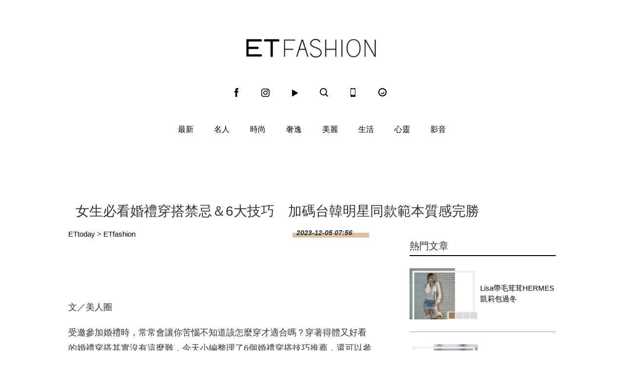

--- FILE ---
content_type: text/html; charset=utf-8
request_url: https://fashion.ettoday.net/news/2636074?redirect=1
body_size: 14332
content:

<!doctype html>
<html lang="zh-Hant-TW" prefix="og:http://ogp.me/ns#" itemscope itemtype="http://schema.org/NewsArticle">
<head>
<!--網頁基本meta data-->

    <title>女生必看婚禮穿搭禁忌＆6大技巧　加碼台韓明星同款範本質感完勝 | ET Fashion | ETtoday新聞雲</title>
    <link rel="canonical"  itemprop="mainEntityOfPage" href="https://fashion.ettoday.net/news/2636074"/>
    <meta property="og:url" itemprop="url" content="https://fashion.ettoday.net/news/2636074" />
    <meta property="og:title" itemprop="name" content="女生必看婚禮穿搭禁忌＆6大技巧　加碼台韓明星同款範本質感完勝 | ET Fashion | ETtoday新聞雲"/>
    <meta property="og:image" itemprop="image" content="https://cdn2.ettoday.net/images/7377/e7377707.jpg"/>
    <meta property="og:type" content="article"/>
    <meta name="description" content="受邀參加婚禮時，常常會讓你苦惱不知道該怎麼穿才適合嗎？穿著得體又好看的婚禮穿搭其實沒有這麼難，今天小編整理了6個婚禮穿搭技巧推薦，還可以參考台灣和韓國明星的穿搭，讓你不用再擔心不知道該穿甚麼參加好友的婚禮，也不會因為誤踩禁忌，而被當成不尊重新人喔！(美人圈,婚禮,穿搭,婚禮穿搭)" />
    <meta property="og:description" itemprop="description" content="受邀參加婚禮時，常常會讓你苦惱不知道該怎麼穿才適合嗎？穿著得體又好看的婚禮穿搭其實沒有這麼難，今天小編整理了6個婚禮穿搭技巧推薦，還可以參考台灣和韓國明星的穿搭，讓你不用再擔心不知道該穿甚麼參加好友的婚禮，也不會因為誤踩禁忌，而被當成不尊重新人喔！"/>

    <!-- 新聞資訊(系統站內頁專用) 開始 -->
    <meta name="section"  property="article:section" content="時尚"/>
	    <meta name="subsection" itemprop="articleSection" content="潮流"/>
    <meta name="pubdate" itemprop="dateCreated" itemprop="datePublished" property="article:published_time" content="2023-12-05T07:56:00+08:00"/>
    <meta name="lastmod" itemprop="dateModified" http-equiv="last-modified" content="2023-12-04T16:19:37+08:00"/>
    <meta name="author" content="ETtoday新聞雲"/>
    <meta property="article:author" content="https://www.facebook.com/ETFashion.tw"/>
    <meta name="source" itemprop="author" content="ET Fashion"/>
    <meta name="dcterms.rightsHolder" content="ETtoday新聞雲">
    <meta name="news_keywords" itemprop="keywords" content="美人圈,婚禮,穿搭,婚禮穿搭">
    <!-- 新聞資訊(系統站內頁專用) 結束 -->

    <meta name="popIn:isCrawling" content="yes"/>




	<!-- JSON-LD(系統站內頁專用) 開始 -->
	<script type="application/ld+json">
	{
	  "@context": "https://schema.org",
	  "@type": "NewsArticle",
	  "mainEntityOfPage":"https://fashion.ettoday.net/news/2636074",
	  "headline": "女生必看婚禮穿搭禁忌＆6大技巧　加碼台韓明星同款範本質感完勝",
	  "url": "https://fashion.ettoday.net/news/2636074",
	  "thumbnailUrl": "https://cdn2.ettoday.net/images/7377/e7377707.jpg",
	  "articleSection":"時尚",
	  "creator": ["567-陳美伶", "567"],
	  "image":{
	  "@type":"ImageObject",
	  "url":"https://cdn2.ettoday.net/images/7377/e7377707.jpg"
	  },
	  "dateCreated": "2023-12-05T07:56:00+08:00",
	  "datePublished": "2023-12-05T07:56:00+08:00",
	  "dateModified": "2023-12-04T16:19:37+08:00",
	  "publisher": {
	  "@type": "Organization",
	  "name": "ETtoday新聞雲",
	  "logo": {
	  "@type": "ImageObject",
	  "url": "https://cdn2.ettoday.net/style/fashion2015/images/push.jpg"
	  }
	  },
	  "author":{
	  "@type":"Organization",
	  "name":"ETtoday新聞雲",
	  "url":"https://www.ettoday.net/"
	  },
	  "speakable":{
           "@type": "SpeakableSpecification",
           "xpath": [
               "/html/head/meta[@property='og:title']/@content",
               "/html/head/meta[@property='og:description']/@content"
               ]
       },
	  "keywords":["美人圈","婚禮","穿搭","婚禮穿搭"],
	  "description": "受邀參加婚禮時，常常會讓你苦惱不知道該怎麼穿才適合嗎？穿著得體又好看的婚禮穿搭其實沒有這麼難，今天小編整理了6個婚禮穿搭技巧推薦，還可以參考台灣和韓國明星的穿搭，讓你不用再擔心不知道該穿甚麼參加好友的婚禮，也不會因為誤踩禁忌，而被當成不尊重新人喔！(美人圈,婚禮,穿搭,婚禮穿搭)"
	}
	</script>
	<!-- JSON-LD(系統站內頁專用) 結束 -->






    <!-- ☆☆☆以下為所有網頁共用  開始☆☆☆ -->
    <!-- search頁或tag頁或編採不給搜尋引擎蒐錄 開始 -->
    <meta name="robots" content="noindex,nofollow,noarchive"/>
<!-- search頁或tag頁或編採不給搜尋引擎蒐錄 結束 -->

<meta http-equiv="Content-Type" content="text/html" charset="utf-8" />
<meta http-equiv="Content-Language" content="zh-TW" />
<link rel="apple-touch-icon" sizes="180x180" href="https://cdn2.ettoday.net/style/fashion2015/images/touch-icon.png" />
<link rel="shortcut icon" sizes="192x192" href="https://cdn2.ettoday.net/style/fashion2015/images/touch-icon.png" />
<link rel="alternate" type="application/rss+xml" title="ETtoday《時尚新聞》" href="https://feeds.feedburner.com/ettoday/fashion" />


<!-- ★社群分享專用 開始★ -->
<meta property="og:locale" content="zh_TW" />
<meta property="fb:app_id" content="146858218737386"/>
<meta property="og:site_name" name="application-name" content="ET Fashion"/>
<meta property="article:publisher" content="https://www.facebook.com/ETFashion.tw" />
<!-- ★社群分享專用 結束★-->


<!-- ★CSS、JS開始★ -->
<link rel="stylesheet" type="text/css" href="https://cdn2.ettoday.net/style/penname2016/css/pen_name.css">
<link rel="stylesheet" type="text/css" href="https://cdn2.ettoday.net/style/fashion2015/css/style.css">
<script src="https://cdn2.ettoday.net/style/fashion2015/js/jquery.3.5.1.min.js"></script>
<script src="https://cdn2.ettoday.net/style/fashion2015/js/glightbox.js"></script>
<script src="https://cdn2.ettoday.net/style/fashion2015/js/jquery_bxslider/jquery.bxslider.js"></script>
<script src="https://cdn2.ettoday.net/style/fashion2015/js/jquery.cookie.js"></script>
<script src="https://cdn2.ettoday.net/style/fashion2015/js/jquery.lazyload.min.js"></script>
<script src="https://cdn2.ettoday.net/style/fashion2015/js/common.js"></script>
<script src="https://cdn2.ettoday.net/style/penname2016/js/pen_name_m.js"></script>
<!-- ★CSS、JS結束★ -->

<!-- ★dns-prefetch 開始★ -->
<link rel="dns-prefetch" href="//ad.ettoday.net">
<link rel="dns-prefetch" href="//ad1.ettoday.net">
<link rel="dns-prefetch" href="//ad2.ettoday.net">
<link rel="dns-prefetch" href="//cache.ettoday.net">
<link rel="dns-prefetch" href="//static.ettoday.net">
<link rel="dns-prefetch" href="//cdn1.ettoday.net">
<link rel="dns-prefetch" href="//cdn2.ettoday.net">
<!-- ★dns-prefetch 結束★ -->

<!-- ★流量統計碼 開始★ -->
<!-- DFP code -->
<script type="text/javascript" src="https://cdn2.ettoday.net/dfp/dfp-gpt.js"></script>
<!-- ★流量統計碼 結束★ -->

<!-- Google Tag Manager 開始 -->
<!--GTM DataLayer 開始-->
<script>
    dataLayer = [{
        'csscode':'fashion',
        'page-id':'2636074',
        'category-id':'30',
        'category-name1':'時尚',
        'category-name2':'潮流',
        'dept-name':'時尚消費中心',
        'author-id':'567',
        'author-name':'陳美伶',
        'video-id':'', //影片ID
        'video-category-id':'', //影片類別ID
        'album-id':'', //圖集ID
        'album-category-id':'', //圖集類別ID
        'readtype':'PC'
    }];
</script>
<!--GTM DataLayer 結束-->
<script>
    (function(w,d,s,l,i){w[l]=w[l]||[];w[l].push({'gtm.start':
    new Date().getTime(),event:'gtm.js'});var f=d.getElementsByTagName(s)[0],
    j=d.createElement(s),dl=l!='dataLayer'?'&l='+l:'';j.async=true;j.src=
    'https://www.googletagmanager.com/gtm.js?id='+i+dl;f.parentNode.insertBefore(j,f);
    })(window,document,'script','dataLayer','GTM-KDZLGLS');
</script>
<!-- Google Tag Manager 結束 -->

<!-- Global site tag (gtag.js) - Google Analytics 開始 -->
<script async src="https://www.googletagmanager.com/gtag/js?id=G-JQNDWD28RZ"></script>
<script>
    window.dataLayer = window.dataLayer || [];
    function gtag() {dataLayer.push(arguments);}
    gtag('js', new Date());
</script>
<!-- Global site tag (gtag.js) - Google Analytics 結束 -->    <!-- ☆☆☆以上為所有網頁共用  結束☆☆☆ -->

	<!-- dmp.js 開始 -->
	<script>
	var dmp_event_property  ="fashion";
	var dmp_id              ="2636074";
	var dmp_name            ="女生必看婚禮穿搭禁忌＆6大技巧　加碼台韓明星同款範本質感完勝";
	var dmp_keywords        ="美人圈,婚禮,穿搭,婚禮穿搭";
	var dmp_publish_date    ="2023-12-05 07:56:00";
	var dmp_modified_date   ="2023-12-04 16:19:37";
	var dmp_category_id_list="30_160";
	var dmp_is_editor_rec   ="0";
	var dmp_et_token        ="1d9d868372e29b4a5c86028af024cd5c";
	var dmp_event_id        ="";
	</script>
	<script src="//cdn2.ettoday.net/jquery/dmp/news.js"></script>
	<!-- dmp.js 結束 -->

    <!-- BigData Start -->
        <!-- BigData End -->

</head>

<body id="fashion" class="news-page news-2636074">

<!--FB 開始-->
<div id="fb-root"></div><!--FB 結束-->
<!-- FB Quote 選取文字分享 開始-->
<div class="fb-quote"></div>
<!-- FB Quote 選取文字分享 結束-->

<!--wrapper 開始-->
<div class="wrapper">
<!-- 模組 新聞內頁 分享按鈕 開始 -->
    <div id="et_sticky_pc">
      <ul>
            <li><a class="btn logo" href="https://fashion.ettoday.net/" title="回首頁">回首頁</a></li>
            <li><a class="btn fb" href="javascript:;" onclick="window.open('//www.facebook.com/sharer/sharer.php?u='+encodeURIComponent('https://fashion.ettoday.net/news/2636074?from=pc-newsshare-fb-fixed'),'facebook-share-dialog','width=626,height=436');" title="facebook">facebook</a></li>
            <li><a class="btn line" href="javascript:;" onclick="window.open('https://social-plugins.line.me/lineit/share?url='+encodeURIComponent('https://fashion.ettoday.net/news/2636074')+'?from=pc-newsshare-line-fixed','LINE','width=626,height=500');return false;" title="LINE">LINE</a></li>
            <li><a class="btn twitter" href="javascript:;" onclick="window.open('https://twitter.com/intent/tweet?text='+encodeURIComponent('女生必看婚禮穿搭禁忌＆6大技巧　加碼台韓明星同款範本質感完勝')+'&url=https://fashion.ettoday.net/news/2636074?from=pc-newsshare-twitter-fixed','Twittes','width=626,height=436');return false;" title="Twitter">Twitter</a></li>
            <li><a class="btn link" href="javascript:;" title="複製連結">複製連結</a></li>
        </ul>
    </div>
<!-- 模組 新聞內頁 分享按鈕 結束 -->
    <!-- 轟天雷／凱旋門 start-->
        <div class="top-sky">
    <script language="JavaScript" type="text/javascript">
    <!-- <![CDATA[
        var ts = Math.random();
        document.write('<scr' + 'ipt language="JavaScript" type="text/javascript" src="//ad1.ettoday.net/ads.php?bid=fashion_thunder&rr='+ ts +'"></scr' + 'ipt>');
    // ]]> -->
    </script>
    </div>
	<!-- 雙門簾廣告 start -->
	<div class="twin-curtain">
    <script language="JavaScript" type="text/javascript">
    <!-- <![CDATA[
        var ts = Math.random();
        document.write('<scr' + 'ipt language="JavaScript" type="text/javascript" src="https://ad1.ettoday.net/ads.php?bid=fashion_curtain&rr='+ ts +'"></scr' + 'ipt>');
    // ]]> -->
    </script>
	</div>
	<!-- 雙門簾廣告  end -->    <!-- 轟天雷／凱旋門 end-->

    <!--header 開始-->
    <div class="header clearfix">
    <!--inner 開始-->
    <div class="inner">
        <!--topbar 開始-->
        <h2><a class="main_logo" href="/" title="回首頁">ET Fashion</a></h2>
        <!--選單 開始-->
		<div class="nav_2">
			<a href="https://www.facebook.com/ETFashion.tw/" target="_blank" title="Facebook"><em class="icon_1">fb</em></a>
			<a href="https://www.instagram.com/et.fashion/" target="_blank" title="Instagram"><em class="icon_2">ig</em></a>
			<a href="https://fashion.ettoday.net/video/"><em class="icon_3" title="影音">video</em></a>
			<a id="search" href="javascript:void(0)"><em class="icon_5" title="search">search</em></a>
			<a href="#" onclick="location.replace('https://www.ettoday.net/changeReadType.php?rtype=0&rurl=https%3A%2F%2Ffashion.ettoday.net%2Fnews%2F2636074%3Fredirect%3D1');"><em class="icon_6" title="手機板">mobile</em></a>
			<a href="https://www.ettoday.net/" target="_blank"><em class="icon_4" title="ETtoday">ETtoday</em></a>
		</div>
        <!--選單 結束-->
        <!-- 搜尋 開始 -->
		<div class="search_box">
			<div id="searchclose"></div>
			<form method="get" action="/search.phtml" id="search">
				<input class="keyword" type="text" name="keywords" placeholder="尋找時尚">
			</form>
		</div>
        <!-- 搜尋 結束 -->
    </div>
    <!--inner 結束-->
</div>

<script>
// 送出搜尋
$(function(){
	$('.keyword').keypress(function (e) {
		if (e.which == 13) {
			$( "#search" ).submit();
		}
	});
});
</script>


    <!--header 結束-->

    <!--主選單 nav_1 開始-->
    
<!--主選單 nav_1 開始-->
<div class="nav_1">
    <ul>
        
        <!--組-->
        <li class="">
            <a href="/focus/最新" >最新</a>
        </li>
        <!--組-->
        
        <!--組-->
        <li class="">
            <a href="/focus/名人" >名人</a>
        </li>
        <!--組-->
        
        <!--組-->
        <li class="">
            <a href="/focus/時尚" >時尚</a>
        </li>
        <!--組-->
        
        <!--組-->
        <li class="">
            <a href="/focus/奢逸" >奢逸</a>
        </li>
        <!--組-->
        
        <!--組-->
        <li class="">
            <a href="/focus/美麗" >美麗</a>
        </li>
        <!--組-->
        
        <!--組-->
        <li class="">
            <a href="/focus/生活" >生活</a>
        </li>
        <!--組-->
        
        <!--組-->
        <li class="">
            <a href="/focus/心靈" >心靈</a>
        </li>
        <!--組-->
                <li class="">
            <a href="/video">影音</a>
        </li>
    </ul>
</div>
<!--主選單 nav_1 結束-->    <!--主選單 nav_1 結束-->

    <!--container 開始-->
    <div class="container">

        <!--r3 開始-->
        <div class="r3">
            <!--c1 開始-->
            <div class="c1">
                <!--網站logo 列印時出現 開始--> 
                <div class="site_logo" style="display:none;">
                <img src="//cdn2.ettoday.net/style/fashion2015/images/logo_print.jpg"/>
                </div>
                <!--網站logo 列印時出現 結束-->
                <!--超級大橫幅 970x90 開始-->
                            <div class="ad ad_970x90">
                <script language="JavaScript" type="text/javascript">
                <!-- <![CDATA[
                    var ts = Math.random();
                    document.write('<scr' + 'ipt language="JavaScript" type="text/javascript" src="//ad.ettoday.net/ads.php?bid=fashion_970x90&rr='+ ts +'"></scr' + 'ipt>');
                // ]]> -->
                </script>
            </div>                <!--超級大橫幅 970x90 結束-->

                <!--麵包屑 開始-->
                <div class="menu_bread_crumb clearfix" style="display:none;" >
                    <a href="/">首頁</a><span>&gt;</span>
                    <em>最新</em>
                </div>

              <header><h1 class="title_article" itemprop="headline">女生必看婚禮穿搭禁忌＆6大技巧　加碼台韓明星同款範本質感完勝</h1></header>
            </div>
            <!--c1 結束-->
        </div>
        <!--r3 結束-->

        
        <!--r2 開始-->
        <div class="r2">
            <!--主欄 開始-->
            <div class="c1">


				<!-- breadcrumb_box-->
				<div class="breadcrumb_box clearfix">
					<!--麵包屑 開始-->
					<div class="part_breadcrumb" itemscope itemtype="//schema.org/BreadcrumbList">
						<!-- 第一層 開始 -->
						<div itemscope itemtype="//schema.org/ListItem" itemprop="itemListElement">
							<a itemscope itemtype="//schema.org/Thing" itemprop="item" href="https://www.ettoday.net/" id="https://www.ettoday.net/">
								<span itemprop="name">ETtoday</span>
							</a>
							<meta itemprop="position" content="1" />
						</div>
						<!-- 第一層 結束 -->
						&gt;
						<!-- 第二層 開始 -->
						<div itemscope itemtype="//schema.org/ListItem" itemprop="itemListElement">
							<a itemscope itemtype="//schema.org/Thing" itemprop="item" href="https://fashion.ettoday.net/" id="https://fashion.ettoday.net/">
								<span itemprop="name">ETfashion</span>
							</a>
							<meta itemprop="position" content="2" />
						</div>
						<!-- 第二層 結束 -->
					</div>
					<!--麵包屑 結束-->
					<!--時間-->
					<time class="date" itemprop="datePublished" datetime="2023-12-05T07:56:00+08:00">2023-12-05 07:56</time>
					<!--時間-->
				</div>
				<!-- breadcrumb_box 結束-->


              <!--文章 開始-->
              <div class="subject_article">
				<article>

<!--各頻道PC 文首分享 開始--> 
<!--模組 et_social_1 開始-->
<div class="et_social_1">
	<!-------成人警告 開始----------->
		<!-------成人警告 結束----------->

	<!-- menu 開始 -->
		<!-- <div class="menu">
	</div> -->
		<!-- menu 結束 -->
</div>
<!--模組 et_social_1 結束-->
 
<!--各頻道PC 文首分享 結束--> 

                  <!--本文 開始-->
                  <div class="story" itemprop="articleBody">
                                    <p>文／美人圈</p>
<p>受邀參加婚禮時，常常會讓你苦惱不知道該怎麼穿才適合嗎？穿著得體又好看的婚禮穿搭其實沒有這麼難，今天小編整理了6個婚禮穿搭技巧推薦，還可以參考台灣和韓國明星的穿搭，讓你不用再擔心不知道該穿甚麼參加好友的婚禮，也不會因為誤踩禁忌，而被當成不尊重新人喔！</p>
<p><span style="color: rgb(255, 102, 0);"><strong>婚禮穿搭推薦</strong></span></p>
<p>1：連身褲裝</p>
<p>連身褲絕對是婚禮穿搭的好選擇！簡單的設計看起來幹練又時尚，建議可以選擇像圖片這種單邊的斜肩款，露出好看的鎖骨但又不會過於暴露，只要搭配手飾就超好看，不過挑選連身褲時，除了要注意褲子的長度有沒有到腳踝，最重要的是要看鼠蹊部會不會有明顯的形狀，才不會讓別人看起來很尷尬喔！</p>
<p><img src="//cdn2.ettoday.net/images/7377/7377723.jpg" alt="▲婚禮穿搭   。（圖／翻攝自IG）" width="450" height="512" /></p>
<p class="picdesc"><strong>▲連身褲是婚禮穿搭的好選擇。（圖／AIR SPACE官網）</strong></p>
<p class="picdesc">2：小洋裝</p>
<p>最常見又安全的婚禮穿搭，就是甜美可愛的小洋裝！一件式的洋裝最不容易出錯，除了可以整件同色系的洋裝，也可以選擇假兩件的設計，不需要搭配飾品，看起來也不會過於單調。小編建議連身洋裝最好可以選擇有腰身的款式，不管是綁蝴蝶結或是搭配腰帶，都能讓整體的身材比例看起來更好。</p>
<p><img src="//cdn2.ettoday.net/images/7377/7377720.jpg" alt="▲婚禮穿搭   。（圖／翻攝自IG）" width="450" height="514" /></p>
<p class="picdesc"><strong>▲小洋裝是安全的婚禮穿搭。（圖／OB嚴選官網）</strong></p>
<p class="picdesc">3：碎花洋裝</p>
<p>看起來清新可愛的碎花洋裝，也是許多女孩的最愛，雖然男生可能都看不懂，但是只要挑對款式就能很減齡！相較於大面積的花朵色塊，小碎花穿搭顯得小巧精緻，即使顏色比較鮮豔，柔和的色調還是能帶給人一種溫暖的舒適感。比起對比鮮明的花色，選擇對比度低的碎花款式，較不容易踩雷，並增加一種平易近人的親切感。</p>
<p><img src="//cdn2.ettoday.net/images/7377/7377719.jpg" alt="▲婚禮穿搭   。（圖／翻攝自IG）" width="450" height="675" /></p>
<p class="picdesc"><strong>▲碎花洋裝挑對款式就很減齡。（圖／首爾妹官網）</strong></p>
<p class="picdesc">4：西裝外套</p>
<p>如果是選擇無袖洋裝的女生，覺得手臂太粗很彆扭，建議外面可以搭配和裙子不同顏色的西裝外套，看起來優雅又自信，不管是穿著或是披著都很好看！如果不想要有複雜的搭配，白衣＋黑長褲的組合，只要搭上一件有造型的外套，就可以馬上為整體造型加分！</p>
<p><img src="//cdn2.ettoday.net/images/7377/7377721.jpg" alt="▲婚禮穿搭   。（圖／翻攝自IG）" width="600" height="515" /></p>
<p class="picdesc"><strong>▲白衣＋黑色下身的組合很耐看。（圖／OB嚴選、首爾妹）</strong></p>
<p class="picdesc">5：套裝</p>
<p>女生每次穿衣服最煩惱的就是應該如何搭配了，尤其參加婚禮在穿搭方面又有一些需要注意的地方，如果不想苦惱該如何搭配，那套裝就是你最好的選擇，整套直接幫你配好好！如果是有外套的款式，裡面只需要再自己搭配一件素色的內襯即可，看起來時尚又有型。可以選擇像右圖的小香風套裝，看起來超有氣質，但是裡面的衣服記得不要選會露肚的長度喔！</p>
<p><img src="//cdn2.ettoday.net/images/7377/7377722.jpg" alt="▲婚禮穿搭   。（圖／翻攝自IG）" width="600" height="515" /></p>
<p class="picdesc"><strong>▲套裝直接搭配好，不用煩惱。（圖／AIR SPACE官網）</strong></p>
<p class="picdesc">6：小配件增加亮點</p>
<p>參加婚禮想要打扮卻又不能太浮誇，搶了新娘的風采，這時候只要排除複雜又浮誇的飾品配件，還是可以利用一些飾品妝點，像是髮夾、&nbsp;髮箍、耳環、項鍊、手鍊、戒指等，都可以讓簡約的穿搭多了一點亮點，透過層次感的堆疊，讓你的造型更加多樣化，也可以展現出你的時尚美感！</p>
<p><img src="//cdn2.ettoday.net/images/7377/7377724.jpg" alt="▲婚禮穿搭   。（圖／翻攝自IG）" width="450" height="438" /></p>
<p class="picdesc"><strong>▲利用小飾品妝點。（圖／IG@bonnyread.tw）</strong></p>
<p class="picdesc"><span style="color: rgb(255, 102, 0);"><strong>婚禮穿搭4大禁忌，千萬別踩雷！</strong></span></p>
<p class="picdesc">1：造型最忌浮誇</p>
<p>參加婚禮時不宜穿得太浮誇，主要是出於尊重新人和場合的考量，婚禮中的新人理當是全場的焦點，在這個特殊日子應該受到尊重。選擇較簡單和適當的服裝，也不會分散其他人的注意力，確保不會比新人更吸睛。</p>
<p><img src="//cdn2.ettoday.net/images/7377/7377718.jpg" alt="▲婚禮穿搭   。（圖／翻攝自IG）" width="450" height="599" /></p>
<p class="picdesc"><strong>▲參加婚禮時不宜穿得太浮誇。（圖／AMAZON）</strong></p>
<p class="picdesc">2：穿全白／全黑／全紅</p>
<p>在西方文化中，白色通常是婚禮禮服的代表色，而近幾年流行的小清新婚紗，沒有過多的繁複裝飾，反倒更接近洋裝，所以如果穿全白參加婚禮，可能會讓別人誤以為你是新娘。當然除非是新人特別指定的Dress code，否則很可能會對新人造成不便，千萬注意！另外紅色則是中式婚紗的代表色，如果是除了新人以外的賓客穿著，可能會顯得過於鮮豔！最後就是黑色，在許多文化中都被視為哀悼和悼念的顏色，對於較為守舊傳統的長輩看來，會覺得不太吉利。所以婚禮上長輩較多時，也最好不要穿全黑參加婚禮。</p>
<p><img src="//cdn2.ettoday.net/images/7377/7377712.jpg" alt="▲婚禮穿搭   。（圖／翻攝自IG）" width="450" height="675" /></p>
<p class="picdesc"><strong>▲最好不要穿全白、全黑參加婚禮。（圖／FB@小S徐熙娣）</strong></p>
<p class="picdesc">3：穿著過於暴露</p>
<p>參加婚禮時應避免穿著過於暴露的衣服，因為婚禮通常是一個正式和莊重的場合，如果穿領口過低的衣服，可能會暴露過多的胸部，讓人眼睛不知道該看哪裡，看起來反而很失禮！ 另外，過短的裙子會有曝光的風險，在婚禮場合也不太得體，還有露肚或是透明材質的衣服款式也應該避免。</p>
<p class="picdesc">4：穿著太休閒</p>
<p>婚禮是一個特殊的場合，對新人來說意義重大，穿得過於休閒，讓人感覺對這個重要時刻不尊重。不適合穿的休閒服裝包括牛仔褲、破洞牛仔褲、短褲、T恤、無袖上衣、涼鞋、運動鞋、拖鞋等。</p>
<p><img src="//cdn2.ettoday.net/images/7377/7377717.jpg" alt="▲婚禮穿搭   。（圖／翻攝自IG）" width="450" height="608" /></p>
<p class="picdesc"><strong>▲婚禮避免穿得過於休閒。（圖／IG@yoona__lim）</strong></p>
<p class="picdesc"><strong><span style="color: rgb(255, 102, 0);">台韓明星賓客婚禮穿搭範本</span></strong></p>
<p class="picdesc"><strong>IU－碎花洋裝</strong></p>
<p>碎花裙浪漫又夢幻，穿得好就會像小仙女一樣明艷動人，卻又溫柔婉約！但在花色的選擇非常重要，因為很可能一不小心，就會像窗簾或是過時老氣。婚禮穿搭可選擇像「國民妹妹」IU身上這套碎花裙，除了碎花還多了蕾絲邊的設計，裙子的長度在膝蓋以上，搭配粉色高跟鞋也可以拉長整體的比例，看起來俏皮可愛，背上紅色的包包，整體造型充滿少女感。</p>
<p><img src="//cdn2.ettoday.net/images/7377/7377714.jpg" alt="▲婚禮穿搭   。（圖／翻攝自IG）" width="450" height="409" /></p>
<p class="picdesc"><strong>▲IU。（圖／IG@dlwlrma）</strong></p>
<p class="picdesc"><strong>林智妍－亮色系洋裝</strong></p>
<p>如果覺得碎花裙不適合自己的女生，就可以選擇這種一件式的連身洋裝，既不用花時間苦惱上下身該如何搭配，也可以保證絕不翻車。以韓劇《黑暗榮耀》爆紅的演員林智妍，身上所穿的檸檬黃洋裝為例，雖然是一件式但卻隱藏很多小巧思。方領設計可以露出整個鎖骨，拉長脖子整體的比例；中間有同色系腰帶的設計，做出腰身可以讓身形看起來不會那麼臃腫，下襬蕾絲的設計非常特別又有氣質，而且亮色系的裙子反而可以很顯白。</p>
<p><img src="//cdn2.ettoday.net/images/7377/7377715.jpg" alt="▲婚禮穿搭   。（圖／翻攝自IG）" width="450" height="550" /></p>
<p class="picdesc"><strong>▲林智妍。（圖／IG@limjjy2）</strong></p>
<p class="picdesc"><strong>Jessica</strong></p>
<p>韓國女星Jessica在退出少女時代後，除了積極發展演藝事業，還成立了個人時尚品牌，身為一位多才多藝又熱愛時尚的藝人，個人IG上也有很多穿搭照可以做參考！小編特別精選出這套黑底白領的西裝套裝，非常適合作為參加婚禮的穿搭，看起來非常氣質。如果不想要看起來過於正式，內搭也可以像Jessica一樣，搭配特殊設計的襯衫，頭上再加上同色系的髮箍作為配件，看起來更加甜美。</p>
<p><img src="//cdn2.ettoday.net/images/7377/7377713.jpg" alt="▲婚禮穿搭   。（圖／翻攝自IG）" width="450" height="466" /></p>
<p class="picdesc"><strong>▲Jessica。（圖／IG@jessica.syj）</strong></p>
<p class="picdesc"><strong>秀英</strong></p>
<p>如果是冬天參加婚禮的人就可以這樣穿！少女時代秀英的衣品也是非常高，身上穿的這套杏色高領襯衫，不會給人過於正式嚴肅的印象，讓整體多一點優雅的氣質， 材質方面可挑選較柔軟的布料，讓本身比較強勢、俐落的襯衫穿搭多了些溫柔感。下身搭配帶有金扣的黑色長裙，是非常安全又不失時尚的組合。如果要搭配的是黑色裙子，建議在襯衫的選擇上可以跳過白色，才不會有一種上班族的感覺喔。</p>
<p><img src="//cdn2.ettoday.net/images/7377/7377711.jpg" alt="▲婚禮穿搭   。（圖／翻攝自IG）" width="450" height="472" /></p>
<p class="picdesc"><strong>▲秀英。（圖／IG@sooyoungchoi）</strong></p>
<p class="picdesc"><strong>林心如</strong></p>
<p>凍齡女星林心如常會在IG分享她的穿搭照，風格都像大學生一樣，走年輕又氣質的路線，她曾在訪問中提到，自己的私服穿搭都以簡單為主，而且偏好選擇合身款的衣服，這樣才能隨時掌握自己的身材曲線。如果跟林心如一樣喜歡簡約、合身的款式，就可以參考她在出席楊祐寧婚禮時所穿的這套裙裝，一長一短的設計可以露出美腿，卻不會過於性感，還有一種很時尚的感覺，再搭配項鍊和耳環作為亮點，就不會因為是全黑而顯得很單調。</p>
<p><img src="//cdn2.ettoday.net/images/7377/7377708.jpg" alt="▲婚禮穿搭   。（圖／翻攝自IG）" width="450" height="457" /></p>
<p class="picdesc"><strong>▲林心如。（圖／IG@loveruby_official）</strong></p>
<p class="picdesc"><strong>小S</strong></p>
<p>小S在節目上的造型相當多變，私底下的她參加活動的穿著也很值得學習。這套是她參加好友婚禮時所挑選的長版小禮服，黑白顏色搭配看起來非常簡約，但是像微V領的一字領和收腰的設計，可以完美顯現出她的好身材，而且領口不會過低到讓人尷尬，就算沒有搭配項鍊看起來還是非常知性、有氣質，推薦給喜歡長裙的女孩。</p>
<p><img src="//cdn2.ettoday.net/images/7377/7377709.jpg" alt="▲婚禮穿搭   。（圖／翻攝自IG）" width="450" height="600" /></p>
<p class="picdesc"><strong>▲小S。（圖／FB@小S徐熙娣）</strong></p>
<p class="picdesc"><strong>昆凌</strong></p>
<p>天王嫂昆凌私下超會穿搭的她可甜可鹽，如果本身不喜歡穿裙裝的人，可以考慮像昆凌一樣，直接穿著同色系的西裝外套＋西裝褲出席，顯得時尚又帥氣。不過建議不要選全黑的搭配，可以選擇像昆凌身上這種天空藍，或是其他亮色系的顏色，才不會顯得過於嚴肅！</p>
<p><img src="//cdn2.ettoday.net/images/7377/7377710.jpg" alt="▲婚禮穿搭   。（圖／翻攝自IG）" width="450" height="549" /></p>
<p class="picdesc"><strong>▲昆凌。（圖／IG@hannah_quinlivan）</strong></p>
<p>延伸閱讀</p>
<p><a href="https://www.beauty321.com/post/54397?utm_campaign=post&amp;utm_medium=postinside&amp;utm_source=ETtodayfashion">韓星結婚的超貴行頭！李多寅鑽石皇冠太搶眼，孔曉振項鍊800萬，全智賢婚紗一套186萬	</a></p>
<p><a href="https://www.beauty321.com/post/47963?utm_campaign=post&amp;utm_medium=postinside&amp;utm_source=ETtodayfashion">5間「質感花藝店」推薦！母親節花禮、韓系花籃、婚禮佈置，一篇收藏重要日子通通搞定</a></p>
<p><a href="https://www.beauty321.com/post/46231?utm_campaign=post&amp;utm_medium=postinside&amp;utm_source=ETtodayfashion">	韓星「世紀婚禮」！朴信惠結婚穿百萬婚紗&amp;宋仲基宋慧喬婚禮花1億，全智賢花20億最貴！</a></p>
<p>※本文由《Beauty美人圈》授權報導，未經同意禁止轉載。</p>                  </div>
                  <!--本文 結束-->
<img src="https://www.ettoday.net/source/et_track.php7" width="0" height="0" style="display:none;">
                    


                    

                  

                                                      <!--關鍵字 開始-->
                  <div class="part_keyword">
                      <p>關鍵字：</p>
                                            <a href="//fashion.ettoday.net/tag.phtml?tag=美人圈" target="_blank">美人圈</a>,                                            <a href="//fashion.ettoday.net/tag.phtml?tag=婚禮" target="_blank">婚禮</a>,                                            <a href="//fashion.ettoday.net/tag.phtml?tag=穿搭" target="_blank">穿搭</a>,                                            <a href="//fashion.ettoday.net/tag.phtml?tag=婚禮穿搭" target="_blank">婚禮穿搭</a>                                        </div>
                  <!--關鍵字 結束-->
                  
<!--各頻道PC 文末分享 開始--> 
<!--模組 et_social_2、et_social_3 共用 CSS 開始-->
<link rel="stylesheet" href="https://cdn2.ettoday.net/style/et_common/css/social_sharing_2.css">
<!--模組 et_social_2、et_social_3 共用 CSS 結束-->

<!--模組 et_social_2 開始-->
<div class="et_social_2">
	<p>分享給朋友：</p>
	<!-- menu 開始 -->
	<div class="menu">
				<a href="javascript:;" onclick="window.open('https://www.facebook.com/sharer/sharer.php?u='+encodeURIComponent('https://fashion.ettoday.net/news/2636074')+'?from=pc-newsshare-fb','facebook-share-dialog','width=626,height=436');return false;" class="facebook" title="分享到Facebook"></a>
		<a href="javascript:;" onclick="window.open('https://social-plugins.line.me/lineit/share?url='+encodeURIComponent('https://fashion.ettoday.net/news/2636074')+'?from=pc-newsshare-line','LINE','width=626,height=500');return false;" class="line" title="分享到LINE"></a>
		<a href="javascript:;" onclick="window.open('https://twitter.com/intent/tweet?text='+encodeURIComponent('女生必看婚禮穿搭禁忌＆6大技巧　加碼台韓明星同款範本質感完勝')+'&url=https://fashion.ettoday.net/news/2636074?from=pc-newsshare-twitter','Twittes','width=626,height=436');return false;" class="x" title="分享到X"></a>
				<a class="copy-link" title="複製連結"></a>
		<a class="print" onclick="window.print();" title="列印本頁"></a> 
				<a class="message scrollgo" title="點我留言" rel=".fb-comments"></a>
			</div>
	<!-- menu 結束 -->
</div>
<!--模組 et_social_2 結束-->

<!--模組 et_social_3 開始-->
<div class="et_social_3">
	<p>追蹤我們：</p>
	<!-- menu 開始 -->
	<div class="menu">
		<a href="https://www.facebook.com/ETFashion.tw" class="facebook" title="追蹤Facebook粉絲團" target="_blank"></a>
		<a href="https://www.youtube.com/user/ettoday" class="youtube" title="訂閱YouTube" target="_blank"></a>
		<a href="https://www.instagram.com/et.fashion" class="instagram" title="追蹤IG" target="_blank"></a>
		<a href="https://line.me/R/ti/p/%40ETtoday" class="line" title="加LINE好友" target="_blank"></a>
		<a href="https://twitter.com/ettodaytw" class="x" title="追蹤X" target="_blank"></a>
		<a href="https://t.me/ETtodaynews" class="telegram" title="追蹤Telegram" target="_blank"></a>
	</div>
	<!-- menu 結束 -->
</div>
<!--模組 et_social_3 結束-->
 
<!--各頻道PC 文末分享 結束--> 

<p class="note">※本文版權所有，非經授權，不得轉載。<a href="https://www.ettoday.net/member/clause_copyright.php" target="_blank">[ETtoday著作權聲明]</a>※</p> 

				</article>
              </div>
              <!--文章 結束-->

              <!-- 內頁橫幅 start-->
              <div class="ad ad_650x80">
                  <script language="JavaScript" type="text/javascript">
                        var ts = Math.random();
                        document.write('<scr' + 'ipt language="JavaScript" type="text/javascript" src="//ad.ettoday.net/ads.php?bid=fashion_banner_middle&rr='+ ts +'"></scr' + 'ipt>');
                 </script>
              </div>
              <!--  內頁橫幅 end-->


              
            </div>
            <!--主欄 結束-->
            <!--側欄 開始-->
            <div class="c2">
    <!--巨幅_上_300x250 開始-->
    <div class="ad ad_300x250">
        <script language="JavaScript" type="text/javascript">
        
            var ts = Math.random();
            document.write('<scr' + 'ipt language="JavaScript" type="text/javascript" src="//ad2.ettoday.net/ads.php?bid=fashion_300x250_top&rr='+ ts +'"></scr' + 'ipt>');
       
        </script>
    </div>
    <!--巨幅_上_300x250 結束-->

    <div class="sidebar-hot-news">
    <!--標題1-->
    <h3 class="part_title_1">
        <span>熱門文章</span>
    </h3>
    <!--標題1-->

    
            <!-- 熱門文章(1) start-->
        <script language="JavaScript" type="text/javascript">
        
            var ts = Math.random();
            document.write('<scr' + 'ipt language="JavaScript" type="text/javascript" src="//ad2.ettoday.net/ads.php?bid=fashion_140x105_1&rr='+ ts +'"></scr' + 'ipt>');
       
        </script>
        <!-- 熱門文章(1) end-->
                        <!--組-->

		<div class="part_pictxt_1">
			<a class="pic" href="https://fashion.ettoday.net/news/3094887" target="_blank">
				<img title="Lisa帶毛茸茸HERMES凱莉包過冬" alt="Lisa帶毛茸茸HERMES凱莉包過冬" src="https://cdn2.ettoday.net/style/misc/loading_300x225.gif" data-original="//cdn1.ettoday.net/img/paste/67/67462.jpg"/>
			</a>
			<h3>
				<a title="Lisa帶毛茸茸HERMES凱莉包過冬" href="https://fashion.ettoday.net/news/3094887" target="_blank" >Lisa帶毛茸茸HERMES凱莉包過冬</a>
			</h3>
		</div>

    <!--組-->
        <!--組-->

		<div class="part_pictxt_1">
			<a class="pic" href="https://fashion.ettoday.net/news/3095242" target="_blank">
				<img title="《黑白大廚》天菜孫鍾元戴52萬元名錶秀品味" alt="《黑白大廚》天菜孫鍾元戴52萬元名錶秀品味" src="https://cdn2.ettoday.net/style/misc/loading_300x225.gif" data-original="//cdn1.ettoday.net/img/paste/67/67472.jpg"/>
			</a>
			<h3>
				<a title="《黑白大廚》天菜孫鍾元戴52萬元名錶秀品味" href="https://fashion.ettoday.net/news/3095242" target="_blank" >《黑白大廚》天菜孫鍾元戴52萬元名錶秀品味</a>
			</h3>
		</div>

    <!--組-->
            <!-- 熱門文章(2) start-->
        <script language="JavaScript" type="text/javascript">
        
              var ts = Math.random();
              document.write('<scr' + 'ipt language="JavaScript" type="text/javascript" src="//ad2.ettoday.net/ads.php?bid=fashion_140x105_2&rr='+ ts +'"></scr' + 'ipt>');
       
        </script>
        <!-- 熱門文章(2) end-->
                        <!--組-->

		<div class="part_pictxt_1">
			<a class="pic" href="https://fashion.ettoday.net/news/3094852" target="_blank">
				<img title="30歲後該懂的5件事：人生沒有標準進度" alt="30歲後該懂的5件事：人生沒有標準進度" src="https://cdn2.ettoday.net/style/misc/loading_300x225.gif" data-original="//cdn1.ettoday.net/img/paste/67/67461.jpg"/>
			</a>
			<h3>
				<a title="30歲後該懂的5件事：人生沒有標準進度" href="https://fashion.ettoday.net/news/3094852" target="_blank" >30歲後該懂的5件事：人生沒有標準進度</a>
			</h3>
		</div>

    <!--組-->
            <!-- 熱門文章(3) start-->
        <script language="JavaScript" type="text/javascript">
        
              var ts = Math.random();
              document.write('<scr' + 'ipt language="JavaScript" type="text/javascript" src="//ad2.ettoday.net/ads.php?bid=fashion_140x105_3&rr='+ ts +'"></scr' + 'ipt>');
       
        </script>
        <!-- 熱門文章(3) end-->
                        <!--組-->

		<div class="part_pictxt_1">
			<a class="pic" href="https://fashion.ettoday.net/news/3094263" target="_blank">
				<img title="三宅一生BaoBao把地圖折進包裡" alt="三宅一生BaoBao把地圖折進包裡" src="https://cdn2.ettoday.net/style/misc/loading_300x225.gif" data-original="//cdn1.ettoday.net/img/paste/67/67473.jpg"/>
			</a>
			<h3>
				<a title="三宅一生BaoBao把地圖折進包裡" href="https://fashion.ettoday.net/news/3094263" target="_blank" >三宅一生BaoBao把地圖折進包裡</a>
			</h3>
		</div>

    <!--組-->
        <!--組-->

		<div class="part_pictxt_1">
			<a class="pic" href="https://fashion.ettoday.net/news/3094469" target="_blank">
				<img title="不想斷捨離了　2026居家關鍵字：混亂真實" alt="不想斷捨離了　2026居家關鍵字：混亂真實" src="https://cdn2.ettoday.net/style/misc/loading_300x225.gif" data-original="//cdn1.ettoday.net/img/paste/67/67474.jpg"/>
			</a>
			<h3>
				<a title="不想斷捨離了　2026居家關鍵字：混亂真實" href="https://fashion.ettoday.net/news/3094469" target="_blank" >不想斷捨離了　2026居家關鍵字：混亂真實</a>
			</h3>
		</div>

    <!--組-->
        <!--組-->

		<div class="part_pictxt_1">
			<a class="pic" href="https://fashion.ettoday.net/news/3077748" target="_blank">
				<img title="旅行打包必學「333時髦穿搭法」" alt="旅行打包必學「333時髦穿搭法」" src="https://cdn2.ettoday.net/style/misc/loading_300x225.gif" data-original="//cdn1.ettoday.net/img/paste/67/67464.jpg"/>
			</a>
			<h3>
				<a title="旅行打包必學「333時髦穿搭法」" href="https://fashion.ettoday.net/news/3077748" target="_blank" >旅行打包必學「333時髦穿搭法」</a>
			</h3>
		</div>

    <!--組-->
        <!--組-->

		<div class="part_pictxt_1">
			<a class="pic" href="https://fashion.ettoday.net/news/3078668" target="_blank">
				<img title="上掀式行李箱爆紅竟和去日本玩有關" alt="上掀式行李箱爆紅竟和去日本玩有關" src="https://cdn2.ettoday.net/style/misc/loading_300x225.gif" data-original="//cdn1.ettoday.net/img/paste/67/67468.jpg"/>
			</a>
			<h3>
				<a title="上掀式行李箱爆紅竟和去日本玩有關" href="https://fashion.ettoday.net/news/3078668" target="_blank" >上掀式行李箱爆紅竟和去日本玩有關</a>
			</h3>
		</div>

    <!--組-->
        <!--組-->

		<div class="part_pictxt_1">
			<a class="pic" href="https://fashion.ettoday.net/news/3078696" target="_blank">
				<img title="天冷做好3件事讓底妝貼膚不卡粉" alt="天冷做好3件事讓底妝貼膚不卡粉" src="https://cdn2.ettoday.net/style/misc/loading_300x225.gif" data-original="//cdn1.ettoday.net/img/paste/67/67463.jpg"/>
			</a>
			<h3>
				<a title="天冷做好3件事讓底妝貼膚不卡粉" href="https://fashion.ettoday.net/news/3078696" target="_blank" >天冷做好3件事讓底妝貼膚不卡粉</a>
			</h3>
		</div>

    <!--組-->
        <!--組-->

		<div class="part_pictxt_1">
			<a class="pic" href="https://fashion.ettoday.net/news/3078655" target="_blank">
				<img title="GD戴的雛菊耳環買得到了" alt="GD戴的雛菊耳環買得到了" src="https://cdn2.ettoday.net/style/misc/loading_300x225.gif" data-original="//cdn1.ettoday.net/img/paste/67/67476.jpg"/>
			</a>
			<h3>
				<a title="GD戴的雛菊耳環買得到了" href="https://fashion.ettoday.net/news/3078655" target="_blank" >GD戴的雛菊耳環買得到了</a>
			</h3>
		</div>

    <!--組-->
        <!--組-->

		<div class="part_pictxt_1">
			<a class="pic" href="https://fashion.ettoday.net/news/3096891" target="_blank">
				<img title="樂高智慧積木有大腦能對話" alt="樂高智慧積木有大腦能對話" src="https://cdn2.ettoday.net/style/misc/loading_300x225.gif" data-original="//cdn1.ettoday.net/img/paste/67/67465.jpg"/>
			</a>
			<h3>
				<a title="樂高智慧積木有大腦能對話" href="https://fashion.ettoday.net/news/3096891" target="_blank" >樂高智慧積木有大腦能對話</a>
			</h3>
		</div>

    <!--組-->
        </div>

    <!-- 大型摩天 start-->
                        <div class="ad ad_300x600">
                        <script language="JavaScript" type="text/javascript">
                            <!-- <![CDATA[
                                var ts = Math.random();
                                document.write('<scr' + 'ipt language="JavaScript" type="text/javascript" src="//ad2.ettoday.net/ads.php?bid=fashion_300x600&rr='+ ts +'"></scr' + 'ipt>');
                            // ]]> -->
                        </script>
                    </div>    <!-- 大型摩天 end-->
        <!--粉絲團  開始-->
    <div class="block block_z clearfix">
        <!--fb 開始-->
        <div class="fb-page" data-href="https://www.facebook.com/ETFashion.tw/" data-tabs="timeline" data-width="300" data-height="400" data-small-header="false" data-adapt-container-width="true" data-hide-cover="false" data-show-facepile="true">
            <div class="fb-xfbml-parse-ignore"><blockquote cite="https://www.facebook.com/ETFashion.tw/"><a href="https://www.facebook.com/ETFashion.tw/">ET Fashion</a></blockquote></div>
        </div>
        <!--fb 結束-->
    </div>
    <!--粉絲團  結束-->
    
</div>            <!--側欄 結束-->
        </div>
        <!--r2 結束-->
        <!--r1 開始-->
        <div class="r1">
            <!--c1 開始-->
            <div class="c1">
              <!--推薦閱讀 block_z 開始-->
              <div class="block block_z">
                  <!--title 開始-->
                  <div class="block_title">
                      <h3 class="part_title_1"><span>推薦閱讀</span></h3>
                  </div>
                  <!--title 結束-->
                  <!--content 開始-->
                  <div class="block_content">
                      <!--area_5 開始-->
                      <div class="area_5 recomm-news full clearfix">
                          <!--左 開始-->
                          <div class="box_1">
                              <!--圖文列表 開始-->
                              <div class="part_pictxt_3">
                                                                <!--組 開始-->
                                  <div class="item">
                                      <a class="pic" href="https://fashion.ettoday.net/news/3106346"><img title="觀看攻略！霍諾德無繩攀台北101　時間、交管、2種方式免費看" alt="觀看攻略！霍諾德無繩攀台北101　時間、交管、2種方式免費看" src="https://cdn2.ettoday.net/style/misc/loading_300x225.gif" data-original="https://cdn2.ettoday.net/images/8594/b8594224.jpg" width="400" height="268"/></a>
                                      <h3><a title="觀看攻略！霍諾德無繩攀台北101　時間、交管、2種方式免費看" href="https://fashion.ettoday.net/news/3106346">觀看攻略！霍諾德無繩攀台北101　時間、交管、2種方式免費看</a></h3>
                                  </div>
                                  <!--組 結束-->
                                                                        <!--組 開始-->
                                  <div class="item">
                                      <a class="pic" href="https://fashion.ettoday.net/news/3106679"><img title="直擊／霍諾德攀101延期！現場民眾難掩失望9點陸續散場" alt="直擊／霍諾德攀101延期！現場民眾難掩失望9點陸續散場" src="https://cdn2.ettoday.net/style/misc/loading_300x225.gif" data-original="https://cdn2.ettoday.net/images/8595/b8595385.jpg" width="400" height="268"/></a>
                                      <h3><a title="直擊／霍諾德攀101延期！現場民眾難掩失望9點陸續散場" href="https://fashion.ettoday.net/news/3106679">直擊／霍諾德攀101延期！現場民眾難掩失望9點陸續散場</a></h3>
                                  </div>
                                  <!--組 結束-->
                                                                        <!--組 開始-->
                                  <div class="item">
                                      <a class="pic" href="https://fashion.ettoday.net/news/3105632"><img title="享樂至上易變月光族的三大星座！TOP 1金錢只是數字　花在回憶更有價值" alt="享樂至上易變月光族的三大星座！TOP 1金錢只是數字　花在回憶更有價值" src="https://cdn2.ettoday.net/style/misc/loading_300x225.gif" data-original="https://cdn2.ettoday.net/images/8592/b8592618.jpg" width="400" height="268"/></a>
                                      <h3><a title="享樂至上易變月光族的三大星座！TOP 1金錢只是數字　花在回憶更有價值" href="https://fashion.ettoday.net/news/3105632">享樂至上易變月光族的三大星座！TOP 1金錢只是數字　花在回憶更有價值</a></h3>
                                  </div>
                                  <!--組 結束-->
                                                                    </div>
                              <!--圖文列表 結束-->
                          </div>
                          <!--左 結束-->
                          <!--右 開始-->
                          <div class="box_2 recomm-news">
                              <!--文字列表 開始-->
                              <div class="part_txt_2">
                                                                <a title="網友一致通過！「超級拖延症」星座Top 5　巨蟹情緒化易誤事" href="https://fashion.ettoday.net/news/3106474">網友一致通過！「超級拖延症」星座Top 5　巨蟹情緒化易誤事</a>
                                                                        <a title="星巴克1／26起大杯以上買一送一　星禮程會員連3天爽賺一杯" href="https://fashion.ettoday.net/news/3106088">星巴克1／26起大杯以上買一送一　星禮程會員連3天爽賺一杯</a>
                                                                        <a title="備胎最多星座 Top 3！第一名最擅長維持曖昧　讓人誤以為自己有機會" href="https://fashion.ettoday.net/news/3104864">備胎最多星座 Top 3！第一名最擅長維持曖昧　讓人誤以為自己有機會</a>
                                                                        <a title="直擊 / 霍諾德徒手攀登101延期　上千名粉絲逐漸離開" href="https://fashion.ettoday.net/news/3106665">直擊 / 霍諾德徒手攀登101延期　上千名粉絲逐漸離開</a>
                                                                        <a title="如何判斷他對你有好感？5種「戀愛訊號」教你確定他的心" href="https://fashion.ettoday.net/news/3106001">如何判斷他對你有好感？5種「戀愛訊號」教你確定他的心</a>
                                                                        <a title="7種該丟出衣櫃的商品　留著它只會讓你質感下降" href="https://fashion.ettoday.net/news/3103932">7種該丟出衣櫃的商品　留著它只會讓你質感下降</a>
                                                                        <a title="霍諾德徒手攀101「最新時程、交管懶人包」　1/25上午7時起部分路段封閉" href="https://fashion.ettoday.net/news/3106807">霍諾德徒手攀101「最新時程、交管懶人包」　1/25上午7時起部分路段封閉</a>
                                                                    </div>
                              <!--文字列表 結束-->
                          </div>
                          <!--右 結束-->
                      </div>
                      <!--area_5 結束-->
                  </div>
                  <!--content 結束-->
              </div>
              <!--推薦閱讀 block_z 結束-->

			<!--留言板 block_z 開始-->
			<div class="block block_z fb fb-comments">
			    <!--title 開始-->
			    <div class="block_title">
			        <h3>我想要說....</h3>
			    </div>
			    <!--title 結束-->
			    <!--et 留言版 開始-->
			    <div id="et_comments">
			        
			        <!--et_board 開始-->
			        <div class="et_board">
			            <!--留言 iframe 開始-->
			            <iframe id="et_comments_inner" class="et_comments_inner" src="https://media.ettoday.net/source/et_comments3.php7?news_id=2636074&title=女生必看婚禮穿搭禁忌＆6大技巧　加碼台韓明星同款範本質感完勝&url=2636074" scrolling="no" allowtransparency="true"></iframe>
			            <!--留言 iframe 結束-->
			        </div>
			        <!--et_board 開始-->

			        <!--btn_go 下載App按鈕 開始-->
			        <a class="btn_go gtmclick" href="https://www.ettoday.net/events/ad-source/app/redirect-et-comments.php?news_id=2636074" target="_blank">我也要留言，快前往新聞雲App！</a>
			        <!--btn_go 下載App按鈕 結束-->
			    </div>
			    <!--et 留言版 結束-->
			</div>
			<!--留言板 block_z 結束-->

            </div>
            <!--c1 結束-->
        </div>
        <!--r1 結束-->
    </div>
    <!--container 結束-->

    <!--footer_box 開始-->
        <div class="footer_box" itemscope itemprop="publisher" itemtype="//schema.org/Organization">
        <!--footer 開始-->
        <div class="footer">
            <!--footer_menu 開始-->
            <div class="footer_menu"> <a href="mailto:editor@ettoday.net">我要投稿</a> |<a href="https://smarturl.it/ettoday-104" target="_blank">人才招募</a> |<a href="https://www.ettoday.net/about-ettoday.htm" target="_blank">關於我們</a> |<a href="https://events.ettoday.net/adsales/index.php7" target="_blank">廣告刊登/合作提案</a> |<a itemprop="email" content="service@ettoday.net" href="mailto:service@ettoday.net">客服信箱</a> |<a href="https://www.ettoday.net/member/clause_member.php" target="_blank">服務條款</a> |<a href="https://www.ettoday.net/member/clause_privacy.php" target="_blank">隱私權政策</a> |<a href="https://www.ettoday.net/member/clause_copyright.php" target="_blank">著作權聲明</a> |<a href="https://www.ettoday.net/member/clause_duty.php" target="_blank">免責聲明</a> </div>
            <!--footer_menu 結束-->
            <address>
                電話：<span itemprop="telephone">+886-2-5555-6366</span>
                <span itemprop="name">東森新媒體控股股份有限公司</span> 版權所有，非經授權，不許轉載本網站內容 &copy; <a href="https://www.ettoday.net/" target="_top">ETtoday.net</a> All Rights Reserved.
            </address>
            <!--本區隱藏 開始-->
            <span class="footer_logo" itemprop="logo" itemscope itemtype="//schema.org/ImageObject">
                <link itemprop="url" href="//cdn2.ettoday.net/style/fashion2015/images/push.jpg">
            </span>
            <!--本區隱藏 結束-->
        </div>
        <!--footer 結束-->
    </div>

        <!--footer_box 結束-->

    <!--滾回上面 gototop 開始-->
    <div class="gototop">回到最上面</div>
    <!--滾回上面 gototop 結束-->

</div>
<!--wrapper 結束-->


</body>
</html>


--- FILE ---
content_type: application/javascript; charset=utf-8
request_url: https://fundingchoicesmessages.google.com/f/AGSKWxUVXfD7mAzMOaqKN8d_3YVqouGwhos62_BsETFxc7IsINJqd1DJxTc65iDu77Mlpl_fM1TbUJD85kVfk_lzgCBYEjltjum2JtVOADis_OJCh3ib25p3TMYDNM-Xxxb3Y6GCcD8O8P1wMa0SZG04ZT5fdYe5uOFrJ47l_ZsBc-cbX2AqWgrxF4JaKlF7/_/adblock_logger._widget_ad./googlead-/300x250-/video-ads-player.
body_size: -1289
content:
window['dd4d15c6-49d6-42e0-91ff-f8c3a00a2142'] = true;

--- FILE ---
content_type: application/javascript;charset=UTF-8
request_url: https://tw.popin.cc/popin_discovery/recommend?mode=new&url=https%3A%2F%2Ffashion.ettoday.net%2Fnews%2F2636074&&device=pc&media=www.ettoday.net&extra=mac&agency=popin-tw&topn=50&ad=200&r_category=all&country=tw&redirect=false&uid=e96af9ecefbbd8a088c1769259617156&info=eyJ1c2VyX3RkX29zIjoiTWFjIiwidXNlcl90ZF9vc192ZXJzaW9uIjoiMTAuMTUuNyIsInVzZXJfdGRfYnJvd3NlciI6IkNocm9tZSIsInVzZXJfdGRfYnJvd3Nlcl92ZXJzaW9uIjoiMTMxLjAuMCIsInVzZXJfdGRfc2NyZWVuIjoiMTI4MHg3MjAiLCJ1c2VyX3RkX3ZpZXdwb3J0IjoiMTI4MHg3MjAiLCJ1c2VyX3RkX3VzZXJfYWdlbnQiOiJNb3ppbGxhLzUuMCAoTWFjaW50b3NoOyBJbnRlbCBNYWMgT1MgWCAxMF8xNV83KSBBcHBsZVdlYktpdC81MzcuMzYgKEtIVE1MLCBsaWtlIEdlY2tvKSBDaHJvbWUvMTMxLjAuMC4wIFNhZmFyaS81MzcuMzY7IENsYXVkZUJvdC8xLjA7ICtjbGF1ZGVib3RAYW50aHJvcGljLmNvbSkiLCJ1c2VyX3RkX3JlZmVycmVyIjoiIiwidXNlcl90ZF9wYXRoIjoiL25ld3MvMjYzNjA3NCIsInVzZXJfdGRfY2hhcnNldCI6InV0Zi04IiwidXNlcl90ZF9sYW5ndWFnZSI6ImVuLXVzQHBvc2l4IiwidXNlcl90ZF9jb2xvciI6IjI0LWJpdCIsInVzZXJfdGRfdGl0bGUiOiIlRTUlQTUlQjMlRTclOTQlOUYlRTUlQkYlODUlRTclOUMlOEIlRTUlQTklOUElRTclQTYlQUUlRTclQTklQkYlRTYlOTAlQUQlRTclQTYlODElRTUlQkYlOEMlRUYlQkMlODY2JUU1JUE0JUE3JUU2JThBJTgwJUU1JUI3JUE3JUUzJTgwJTgwJUU1JThBJUEwJUU3JUEyJUJDJUU1JThGJUIwJUU5JTlGJTkzJUU2JTk4JThFJUU2JTk4JTlGJUU1JTkwJThDJUU2JUFDJUJFJUU3JUFGJTg0JUU2JTlDJUFDJUU4JUIzJUFBJUU2JTg0JTlGJUU1JUFFJThDJUU1JThCJTlEJTIwJTdDJTIwRVQlMjBGYXNoaW9uJTIwJTdDJTIwRVR0b2RheSVFNiU5NiVCMCVFOCU4MSU5RSVFOSU5QiVCMiIsInVzZXJfdGRfdXJsIjoiaHR0cHM6Ly9mYXNoaW9uLmV0dG9kYXkubmV0L25ld3MvMjYzNjA3ND9yZWRpcmVjdD0xIiwidXNlcl90ZF9wbGF0Zm9ybSI6IkxpbnV4IHg4Nl82NCIsInVzZXJfdGRfaG9zdCI6ImZhc2hpb24uZXR0b2RheS5uZXQiLCJ1c2VyX2RldmljZSI6InBjIiwidXNlcl90aW1lIjoxNzY5MjU5NjE3MTYwLCJmcnVpdF9ib3hfcG9zaXRpb24iOiIiLCJmcnVpdF9zdHlsZSI6IiJ9&alg=ltr&callback=_p6_a0e9c9198854
body_size: 20742
content:
_p6_a0e9c9198854({"author_name":null,"image":"","common_category":null,"image_url":null,"title":"","category":"","keyword":[],"url":"https://fashion.ettoday.net/news/2636074","pubdate":"","related":[],"hot":[],"share":0,"pop":[],"ad":[{"_id":"219550717","title":"追劇追太久 護眼保單要入手【安心護眼定期眼睛險】","image":"https://imageaws.popin.cc/ML/41d21a4bf173e32a4c9f1055fde78b21.png","origin_url":"","url":"https://trace.popin.cc/ju/ic?tn=6e22bb022cd37340eb88f5c2f2512e40&trackingid=1d2261ae25dccdc4e76a1e3629762ac4&acid=1209&data=[base64]&uid=e96af9ecefbbd8a088c1769259617156&mguid=&gprice=_OmGIZqJH_UahYEVHphSkXFD7zi_ptMbWUfFrHkTUOc&pb=d","imp":"","media":"安達人壽 安心護眼","campaign":"2571312","nid":"219550717","imptrackers":["https://trace.popin.cc/ju/ic?tn=6e22bb022cd37340eb88f5c2f2512e40&trackingid=1d2261ae25dccdc4e76a1e3629762ac4&acid=1209&data=[base64]&uid=e96af9ecefbbd8a088c1769259617156&mguid="],"clicktrackers":["https://trace.popin.cc/ju/ic?tn=6e22bb022cd37340eb88f5c2f2512e40&trackingid=1d2261ae25dccdc4e76a1e3629762ac4&acid=1209&data=[base64]&uid=e96af9ecefbbd8a088c1769259617156&mguid=&gprice=_OmGIZqJH_UahYEVHphSkXFD7zi_ptMbWUfFrHkTUOc&pb=d","https://a.popin.cc/popin_redirect/redirect?lp=&data=eyJjIjoiMyIsInR6IjoidHciLCJuaWQiOiIyMTk1NTA3MTciLCJjYW1wYWlnbiI6IjI1NzEzMTIiLCJtZWRpYSI6Ind3dy5ldHRvZGF5Lm5ldCIsImRtZiI6Im0iLCJwYWdlX3R5cGUiOiIiLCJjYXRlZ29yeSI6IiIsImRldmljZSI6InBjIiwicGIiOiIifQ==&token=1d2261ae25dccdc4e76a1e3629762ac4&t=1769259618630&uid=e96af9ecefbbd8a088c1769259617156&nc=1&crypto=lXUuvyo5gQuduN240IB2JI8buG6GTfwKejXNOTfGA08="],"score":0.010325053018698365,"score2":0.010578338999999999,"privacy":"","trackingid":"1d2261ae25dccdc4e76a1e3629762ac4","c2":0.005876854993402958,"c3":0.0,"image_fit":false,"image_background":0,"c":3.0,"userid":"nicky"},{"_id":"504135195","title":"想告別臉上肝斑？年底前聚會靠矽谷電波X養出好膚質，溫和除斑不怕復發","image":"https://imageaws.popin.cc/ML/3fb83d42f6f4bba2a8e4f13d924c7172.png","origin_url":"","url":"https://trace.popin.cc/ju/ic?tn=6e22bb022cd37340eb88f5c2f2512e40&trackingid=f3f7e012707261d646c6858f8e0466a8&acid=24961&data=[base64]&uid=e96af9ecefbbd8a088c1769259617156&mguid=&gprice=g6uztM544l9c3fHGgFHcNH48ntV2xflNXM_pxpCe6Q8&pb=d","imp":"","media":"矽谷電波X","campaign":"4352427","nid":"504135195","imptrackers":["https://trace.popin.cc/ju/ic?tn=6e22bb022cd37340eb88f5c2f2512e40&trackingid=f3f7e012707261d646c6858f8e0466a8&acid=24961&data=[base64]&uid=e96af9ecefbbd8a088c1769259617156&mguid="],"clicktrackers":["https://trace.popin.cc/ju/ic?tn=6e22bb022cd37340eb88f5c2f2512e40&trackingid=f3f7e012707261d646c6858f8e0466a8&acid=24961&data=[base64]&uid=e96af9ecefbbd8a088c1769259617156&mguid=&gprice=g6uztM544l9c3fHGgFHcNH48ntV2xflNXM_pxpCe6Q8&pb=d","https://a.popin.cc/popin_redirect/redirect?lp=&data=eyJjIjoiNC44IiwidHoiOiJ0dyIsIm5pZCI6IjUwNDEzNTE5NSIsImNhbXBhaWduIjoiNDM1MjQyNyIsIm1lZGlhIjoid3d3LmV0dG9kYXkubmV0IiwiZG1mIjoibSIsInBhZ2VfdHlwZSI6IiIsImNhdGVnb3J5IjoiIiwiZGV2aWNlIjoicGMiLCJwYiI6IiJ9&token=f3f7e012707261d646c6858f8e0466a8&t=1769259618631&uid=e96af9ecefbbd8a088c1769259617156&nc=1&crypto=lXUuvyo5gQuduN240IB2JI8buG6GTfwKejXNOTfGA08="],"score":0.00887409498000305,"score2":0.009091787,"privacy":"","trackingid":"f3f7e012707261d646c6858f8e0466a8","c2":0.0031568757258355618,"c3":0.0,"image_fit":true,"image_background":0,"c":4.8,"userid":"沃醫學_Sylfirm矽谷電波"},{"_id":"257616596","title":"上班看電腦 眼睛壓力大 護眼保單要入手【安心護眼定期眼睛險】","image":"https://imageaws.popin.cc/ML/3044360057d853ccc3be5884043a0a31.png","origin_url":"","url":"https://trace.popin.cc/ju/ic?tn=6e22bb022cd37340eb88f5c2f2512e40&trackingid=68848da2d836b78688bf54ce67cf15ec&acid=1209&data=[base64]&uid=e96af9ecefbbd8a088c1769259617156&mguid=&gprice=0WGusiQ2SZSnqFh6EkHDnwkthE5IxmZoS4VQ_kiVmi8&pb=d","imp":"","media":"安達人壽 安心護眼","campaign":"2571312","nid":"257616596","imptrackers":["https://trace.popin.cc/ju/ic?tn=6e22bb022cd37340eb88f5c2f2512e40&trackingid=68848da2d836b78688bf54ce67cf15ec&acid=1209&data=[base64]&uid=e96af9ecefbbd8a088c1769259617156&mguid="],"clicktrackers":["https://trace.popin.cc/ju/ic?tn=6e22bb022cd37340eb88f5c2f2512e40&trackingid=68848da2d836b78688bf54ce67cf15ec&acid=1209&data=[base64]&uid=e96af9ecefbbd8a088c1769259617156&mguid=&gprice=0WGusiQ2SZSnqFh6EkHDnwkthE5IxmZoS4VQ_kiVmi8&pb=d","https://a.popin.cc/popin_redirect/redirect?lp=&data=eyJjIjoiMyIsInR6IjoidHciLCJuaWQiOiIyNTc2MTY1OTYiLCJjYW1wYWlnbiI6IjI1NzEzMTIiLCJtZWRpYSI6Ind3dy5ldHRvZGF5Lm5ldCIsImRtZiI6Im0iLCJwYWdlX3R5cGUiOiIiLCJjYXRlZ29yeSI6IiIsImRldmljZSI6InBjIiwicGIiOiIifQ==&token=68848da2d836b78688bf54ce67cf15ec&t=1769259618631&uid=e96af9ecefbbd8a088c1769259617156&nc=1&crypto=lXUuvyo5gQuduN240IB2JI8buG6GTfwKejXNOTfGA08="],"score":0.007049298234473646,"score2":0.007222226,"privacy":"","trackingid":"68848da2d836b78688bf54ce67cf15ec","c2":0.004012352786958218,"c3":0.0,"image_fit":false,"image_background":0,"c":3.0,"userid":"nicky"},{"_id":"293801057","title":"三步驟輕鬆試算，守護銀髮族健康","image":"https://imageaws.popin.cc/ML/f9909a24d372e2235f12f5cbff354893.png","origin_url":"","url":"https://trace.popin.cc/ju/ic?tn=6e22bb022cd37340eb88f5c2f2512e40&trackingid=4661ceaf67b6195ccbc260c72ff50ddf&acid=1209&data=[base64]&uid=e96af9ecefbbd8a088c1769259617156&mguid=&gprice=JNdLbWId6T1N9DldeJhwpV9P6Z9U7FQHnikFa5DGKD8&pb=d","imp":"","media":"安達人壽 銀領健康","campaign":"2571312","nid":"293801057","imptrackers":["https://trace.popin.cc/ju/ic?tn=6e22bb022cd37340eb88f5c2f2512e40&trackingid=4661ceaf67b6195ccbc260c72ff50ddf&acid=1209&data=[base64]&uid=e96af9ecefbbd8a088c1769259617156&mguid="],"clicktrackers":["https://trace.popin.cc/ju/ic?tn=6e22bb022cd37340eb88f5c2f2512e40&trackingid=4661ceaf67b6195ccbc260c72ff50ddf&acid=1209&data=[base64]&uid=e96af9ecefbbd8a088c1769259617156&mguid=&gprice=JNdLbWId6T1N9DldeJhwpV9P6Z9U7FQHnikFa5DGKD8&pb=d","https://a.popin.cc/popin_redirect/redirect?lp=&data=eyJjIjoiMyIsInR6IjoidHciLCJuaWQiOiIyOTM4MDEwNTciLCJjYW1wYWlnbiI6IjI1NzEzMTIiLCJtZWRpYSI6Ind3dy5ldHRvZGF5Lm5ldCIsImRtZiI6Im0iLCJwYWdlX3R5cGUiOiIiLCJjYXRlZ29yeSI6IiIsImRldmljZSI6InBjIiwicGIiOiIifQ==&token=4661ceaf67b6195ccbc260c72ff50ddf&t=1769259618631&uid=e96af9ecefbbd8a088c1769259617156&nc=1&crypto=lXUuvyo5gQuduN240IB2JI8buG6GTfwKejXNOTfGA08="],"score":0.0038835716045929605,"score2":0.00397884,"privacy":"","trackingid":"4661ceaf67b6195ccbc260c72ff50ddf","c2":0.002210458507761359,"c3":0.0,"image_fit":false,"image_background":0,"c":3.0,"userid":"nicky"},{"_id":"437780032","title":"不怕市場震盪，保障不變，現在就進場。一分鐘三步驟，立即試算還本型意外險保費","image":"https://imageaws.popin.cc/ML/948d0c79f6d550efa2348e3e429105e2.png","origin_url":"","url":"https://trace.popin.cc/ju/ic?tn=6e22bb022cd37340eb88f5c2f2512e40&trackingid=b3444e4bf94f5b35de4d7cb58bb6521a&acid=1209&data=[base64]&uid=e96af9ecefbbd8a088c1769259617156&mguid=&gprice=tcr_c1GAnf4NnGfDJuAmR7bULRcBT5cVUrBsk3mBH44&pb=d","imp":"","media":"安達人壽 意保安鑫","campaign":"2571312","nid":"437780032","imptrackers":["https://trace.popin.cc/ju/ic?tn=6e22bb022cd37340eb88f5c2f2512e40&trackingid=b3444e4bf94f5b35de4d7cb58bb6521a&acid=1209&data=[base64]&uid=e96af9ecefbbd8a088c1769259617156&mguid="],"clicktrackers":["https://trace.popin.cc/ju/ic?tn=6e22bb022cd37340eb88f5c2f2512e40&trackingid=b3444e4bf94f5b35de4d7cb58bb6521a&acid=1209&data=[base64]&uid=e96af9ecefbbd8a088c1769259617156&mguid=&gprice=tcr_c1GAnf4NnGfDJuAmR7bULRcBT5cVUrBsk3mBH44&pb=d","https://a.popin.cc/popin_redirect/redirect?lp=&data=eyJjIjoiMyIsInR6IjoidHciLCJuaWQiOiI0Mzc3ODAwMzIiLCJjYW1wYWlnbiI6IjI1NzEzMTIiLCJtZWRpYSI6Ind3dy5ldHRvZGF5Lm5ldCIsImRtZiI6Im0iLCJwYWdlX3R5cGUiOiIiLCJjYXRlZ29yeSI6IiIsImRldmljZSI6InBjIiwicGIiOiIifQ==&token=b3444e4bf94f5b35de4d7cb58bb6521a&t=1769259618632&uid=e96af9ecefbbd8a088c1769259617156&nc=1&crypto=lXUuvyo5gQuduN240IB2JI8buG6GTfwKejXNOTfGA08="],"score":0.002995911208131693,"score2":0.003069404,"privacy":"","trackingid":"b3444e4bf94f5b35de4d7cb58bb6521a","c2":0.0017052312614396214,"c3":0.0,"image_fit":false,"image_background":0,"c":3.0,"userid":"nicky"},{"_id":"270477083","title":"一分鐘試算，醫療險+意外險保費","image":"https://imageaws.popin.cc/ML/cab54ac0370e2eb68ef2712f304cc15b.png","origin_url":"","url":"https://trace.popin.cc/ju/ic?tn=6e22bb022cd37340eb88f5c2f2512e40&trackingid=8998b13a22c03ad7a5b21f2c84803e85&acid=1209&data=[base64]&uid=e96af9ecefbbd8a088c1769259617156&mguid=&gprice=NgW2jWfgtH8TndOd2NcE8AbqdKRzNxKqDYrOFl4Jzew&pb=d","imp":"","media":"安達人壽新全力醫付","campaign":"2571312","nid":"270477083","imptrackers":["https://trace.popin.cc/ju/ic?tn=6e22bb022cd37340eb88f5c2f2512e40&trackingid=8998b13a22c03ad7a5b21f2c84803e85&acid=1209&data=[base64]&uid=e96af9ecefbbd8a088c1769259617156&mguid="],"clicktrackers":["https://trace.popin.cc/ju/ic?tn=6e22bb022cd37340eb88f5c2f2512e40&trackingid=8998b13a22c03ad7a5b21f2c84803e85&acid=1209&data=[base64]&uid=e96af9ecefbbd8a088c1769259617156&mguid=&gprice=NgW2jWfgtH8TndOd2NcE8AbqdKRzNxKqDYrOFl4Jzew&pb=d","https://a.popin.cc/popin_redirect/redirect?lp=&data=eyJjIjoiMyIsInR6IjoidHciLCJuaWQiOiIyNzA0NzcwODMiLCJjYW1wYWlnbiI6IjI1NzEzMTIiLCJtZWRpYSI6Ind3dy5ldHRvZGF5Lm5ldCIsImRtZiI6Im0iLCJwYWdlX3R5cGUiOiIiLCJjYXRlZ29yeSI6IiIsImRldmljZSI6InBjIiwicGIiOiIifQ==&token=8998b13a22c03ad7a5b21f2c84803e85&t=1769259618632&uid=e96af9ecefbbd8a088c1769259617156&nc=1&crypto=lXUuvyo5gQuduN240IB2JI8buG6GTfwKejXNOTfGA08="],"score":0.0028614357525304636,"score2":0.00293163,"privacy":"","trackingid":"8998b13a22c03ad7a5b21f2c84803e85","c2":0.0016286845784634352,"c3":0.0,"image_fit":false,"image_background":0,"c":3.0,"userid":"nicky"},{"_id":"270477078","title":"一分鐘試算 定期手術險保費","image":"https://imageaws.popin.cc/ML/45e4e14a4d6e5e2044252cb9d6773059.png","origin_url":"","url":"https://trace.popin.cc/ju/ic?tn=6e22bb022cd37340eb88f5c2f2512e40&trackingid=625812757737ac8c2c5558057fdd8cbb&acid=1209&data=[base64]&uid=e96af9ecefbbd8a088c1769259617156&mguid=&gprice=Z5zAu6VVP6GBhZSfeHOicoEf93m30ZUqPR8MFdzlLWk&pb=d","imp":"","media":"安達人壽 得醫助手","campaign":"2571312","nid":"270477078","imptrackers":["https://trace.popin.cc/ju/ic?tn=6e22bb022cd37340eb88f5c2f2512e40&trackingid=625812757737ac8c2c5558057fdd8cbb&acid=1209&data=[base64]&uid=e96af9ecefbbd8a088c1769259617156&mguid="],"clicktrackers":["https://trace.popin.cc/ju/ic?tn=6e22bb022cd37340eb88f5c2f2512e40&trackingid=625812757737ac8c2c5558057fdd8cbb&acid=1209&data=[base64]&uid=e96af9ecefbbd8a088c1769259617156&mguid=&gprice=Z5zAu6VVP6GBhZSfeHOicoEf93m30ZUqPR8MFdzlLWk&pb=d","https://a.popin.cc/popin_redirect/redirect?lp=&data=eyJjIjoiMyIsInR6IjoidHciLCJuaWQiOiIyNzA0NzcwNzgiLCJjYW1wYWlnbiI6IjI1NzEzMTIiLCJtZWRpYSI6Ind3dy5ldHRvZGF5Lm5ldCIsImRtZiI6Im0iLCJwYWdlX3R5cGUiOiIiLCJjYXRlZ29yeSI6IiIsImRldmljZSI6InBjIiwicGIiOiIifQ==&token=625812757737ac8c2c5558057fdd8cbb&t=1769259618632&uid=e96af9ecefbbd8a088c1769259617156&nc=1&crypto=lXUuvyo5gQuduN240IB2JI8buG6GTfwKejXNOTfGA08="],"score":0.0023850958451812165,"score2":0.0024436049999999997,"privacy":"","trackingid":"625812757737ac8c2c5558057fdd8cbb","c2":0.0013575655175372958,"c3":0.0,"image_fit":false,"image_background":0,"c":3.0,"userid":"nicky"},{"_id":"661e6535324ed172b08b4568","dsp":"appier","title":"那時的楓之谷回來了。","image":"https://cr.adsappier.com/i/2e6b74b2-ff2b-445b-8b20-3abb2a8c4d5f/e93RyVZ_1750411865103_0.jpeg","origin_url":"https://tw.c.appier.net/xclk?bidobjid=OpWFdGxbAqCkczKHYsJ0aQ&cid=UT1gSoEXQL-tBE-pl1JEBQ&crid=CfMIIQ0UTdKcEEbVsPWPaw&crpid=3-1LVf6LSPeje4aH2i1Uag&soid=WYaH&partner_id=0ZbOxc8zecjd&bx=Cylxwnu_7r6DKqwDorfz7PdDo0oVoqI-uY79uqa13YSPcbgBU1zgJLtB3bSzKYzgJ4u-uYgWJ4u_74x1wHTRuqayK4lBZyu_uYsNwyu-uYsBuqa1ord1K4lBZDw121uVo4QV7nQDKqd1eM&ui=CylYc8Myuqa1oyQyoyQmonQVoqu_2qGxujR&consent=1&ddhh=oqMWox","url":"https://a.popin.cc/popin_redirect/redirect?lp=https%3A%2F%2Ftw.c.appier.net%2Fxclk%3Fbidobjid%3DOpWFdGxbAqCkczKHYsJ0aQ%26cid%3DUT1gSoEXQL-tBE-pl1JEBQ%26crid%3DCfMIIQ0UTdKcEEbVsPWPaw%26crpid%3D3-1LVf6LSPeje4aH2i1Uag%26soid%3DWYaH%26partner_id%3D0ZbOxc8zecjd%26bx%3DCylxwnu_7r6DKqwDorfz7PdDo0oVoqI-uY79uqa13YSPcbgBU1zgJLtB3bSzKYzgJ4u-uYgWJ4u_74x1wHTRuqayK4lBZyu_uYsNwyu-uYsBuqa1ord1K4lBZDw121uVo4QV7nQDKqd1eM%26ui%3DCylYc8Myuqa1oyQyoyQmonQVoqu_2qGxujR%26consent%3D1%26ddhh%3DoqMWox&data=[base64]&token=4e41de38e3f5c4ae4573&t=1769259618630&uid=e96af9ecefbbd8a088c1769259617156&crypto=lXUuvyo5gQuduN240IB2JI8buG6GTfwKejXNOTfGA08=","imp":"https://a.popin.cc/popin_redirect/redirect?lp=&data=[base64]&token=4e41de38e3f5c4ae4573&t=1769259618630&uid=e96af9ecefbbd8a088c1769259617156&type=imp","media":"Maplestory Worlds","campaign":"661e62fd324ed12b388b4567","nid":"661e6535324ed172b08b4568","imptrackers":["https://ss-jp2.appiersig.com/winshowimg?bidobjid=OpWFdGxbAqCkczKHYsJ0aQ&cid=UT1gSoEXQL-tBE-pl1JEBQ&crid=CfMIIQ0UTdKcEEbVsPWPaw&crpid=3-1LVf6LSPeje4aH2i1Uag&soid=WYaH&partner_id=0ZbOxc8zecjd&bx=Cylxwnu_7r6DKqwDorfz7PdDo0oVoqI-uY79uqa13YSPcbgBU1zgJLtB3bSzKYzgJ4u-uYgWJ4u_74x1wHTRuqayK4lBZyu_uYsNwyu-uYsBuqa1ord1K4lBZDw121uVo4QV7nQDKqd1eM&ui=CylYc8Myuqa1oyQyoyQmonQVoqu_2qGxujR&consent=1&ddhh=oqMWox&price=0.05876719970703125","https://vst.c.appier.net/w?cid=UT1gSoEXQL-tBE-pl1JEBQ&crid=CfMIIQ0UTdKcEEbVsPWPaw&crpid=3-1LVf6LSPeje4aH2i1Uag&bidobjid=OpWFdGxbAqCkczKHYsJ0aQ&partner_id=0ZbOxc8zecjd&tracking_ns=622d4f6d43bf814&consent=1&w=1","https://gocm.c.appier.net/popin","https://abr.ge/@maplestoryworlds/appier?ad_creative=gl_artale&ad_group=appier_broad&ad_id=&campaign=1-1_gl_tw_250424&campaign_id=&click_id=UT1gSoEXQL-tBE-pl1JEBQ.OpWFdGxbAqCkczKHYsJ0aQ&content=pc_tw&routing_short_id=v0whg0&sub_id=appier_broad&term=gl_artale&tracking_template_id=eaf2200f244b602dda3f24fceb694526&ad_type=view&_atrk_c=UT1gSoEXQL-tBE-pl1JEBQ&_atrk_cr=CfMIIQ0UTdKcEEbVsPWPaw&_atrk_pt=0ZbOxc8zecjd&_atrk_bi=OpWFdGxbAqCkczKHYsJ0aQ&_atrk_f=${appierfsk}","https://mt-usw.appiersig.com/event?bidobjid=OpWFdGxbAqCkczKHYsJ0aQ&cid=UT1gSoEXQL-tBE-pl1JEBQ&oid=TbOw08gTQ3SyhML0FPS_pA&partner_id=0ZbOxc8zecjd&s2s=0&event=show&loc=show&dm=&osv=10.15.7.0&adj=0&cn=03YSPcbgBU1zgJLtB3bSzKYzgJd&url=[base64]"],"clicktrackers":[],"score":0.001798121946532758,"score2":0.001798121946532758,"privacy":"","image_fit":true},{"_id":"67a42ccb324ed151a58b4569","dsp":"breaktime","title":"踩著空氣，邁向極限，讓每一步都輕盈有力","image":"https://tpc.googlesyndication.com/pimgad/15298232671683187227?","origin_url":"https://tinyurl.com/2y4mq3nt","url":"https://a.popin.cc/popin_redirect/redirect?lp=https%3A%2F%2Ftinyurl.com%2F2y4mq3nt&data=eyJjIjoiMC4wIiwidHoiOiJ0dyIsInByaWNlIjoiMC4wMyIsIm5pZCI6IjY3YTQyY2NiMzI0ZWQxNTFhNThiNDU2OSIsImNhbXBhaWduIjoiNjdhNDJiMzczMjRlZDFmZTgzOGI0NTZjIiwibWVkaWEiOiJ3d3cuZXR0b2RheS5uZXQiLCJkZXZpY2UiOiJwYyJ9&token=00b95c4f06771fdde0cc&t=1769259618630&uid=e96af9ecefbbd8a088c1769259617156&crypto=lXUuvyo5gQuduN240IB2JI8buG6GTfwKejXNOTfGA08=","imp":"https://a.popin.cc/popin_redirect/redirect?lp=&data=[base64]&token=00b95c4f06771fdde0cc&t=1769259618630&uid=e96af9ecefbbd8a088c1769259617156&type=imp","media":"NIKE AIR MAX","campaign":"67a42b37324ed1fe838b456c","nid":"67a42ccb324ed151a58b4569","imptrackers":[],"clicktrackers":[],"score":9.179211986432051E-4,"score2":9.179211986432051E-4,"privacy":"","image_fit":true,"nurl":"https://internal-test.com/win-notice"}],"ad_video":[],"ad_image":[],"ad_wave":[],"ad_vast_wave":[],"ad_reserved":[],"ad_reserved_video":[],"ad_reserved_image":[],"ad_reserved_wave":[],"recommend":[],"cookie":[],"cf":[],"e_ranking":[],"time":1769259618,"logid":"d897386f-21c9-4047-9be3-c503e7063bf3","alg":"ltr","safe_image":null,"safe_text":null,"identity":null,"ip":"3.23.61.122","comment_like":[],"comment_comments":[],"article_wave":[],"pw_video_info":[],"cdata":"e30=","dmf":"m","fraud_control":false});